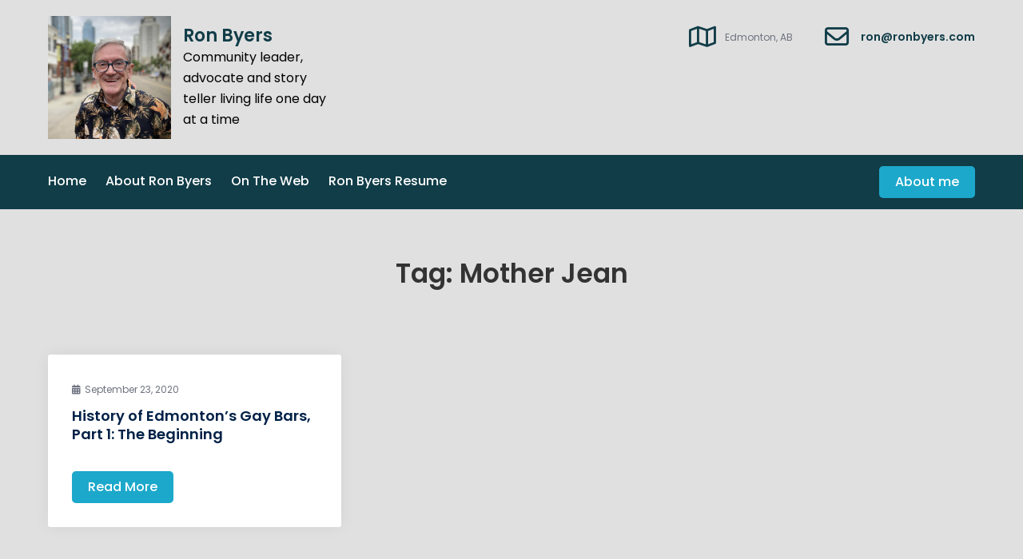

--- FILE ---
content_type: text/html; charset=UTF-8
request_url: https://ronbyers.com/tag/mother-jean/
body_size: 12481
content:
<!DOCTYPE html> <html dir="ltr" lang="en-CA" prefix="og: https://ogp.me/ns#"><head>
	<meta charset="UTF-8">
	<meta name="viewport" content="width=device-width, initial-scale=1">
	<link rel="profile" href="https://gmpg.org/xfn/11">
	
<title>Mother Jean - Ron Byers</title>

		<!-- All in One SEO 4.9.3 - aioseo.com -->
	<meta name="robots" content="max-image-preview:large" />
	<meta name="google-site-verification" content="google-site-verification=vvV8grhUOS5cjhpeAzcmJXx9LFFeFIkKhNID1rQZqdo" />
	<link rel="canonical" href="https://ronbyers.com/tag/mother-jean/" />
	<meta name="generator" content="All in One SEO (AIOSEO) 4.9.3" />
		<script type="application/ld+json" class="aioseo-schema">
			{"@context":"https:\/\/schema.org","@graph":[{"@type":"BreadcrumbList","@id":"https:\/\/ronbyers.com\/tag\/mother-jean\/#breadcrumblist","itemListElement":[{"@type":"ListItem","@id":"https:\/\/ronbyers.com#listItem","position":1,"name":"Home","item":"https:\/\/ronbyers.com","nextItem":{"@type":"ListItem","@id":"https:\/\/ronbyers.com\/tag\/mother-jean\/#listItem","name":"Mother Jean"}},{"@type":"ListItem","@id":"https:\/\/ronbyers.com\/tag\/mother-jean\/#listItem","position":2,"name":"Mother Jean","previousItem":{"@type":"ListItem","@id":"https:\/\/ronbyers.com#listItem","name":"Home"}}]},{"@type":"CollectionPage","@id":"https:\/\/ronbyers.com\/tag\/mother-jean\/#collectionpage","url":"https:\/\/ronbyers.com\/tag\/mother-jean\/","name":"Mother Jean - Ron Byers","inLanguage":"en-CA","isPartOf":{"@id":"https:\/\/ronbyers.com\/#website"},"breadcrumb":{"@id":"https:\/\/ronbyers.com\/tag\/mother-jean\/#breadcrumblist"}},{"@type":"Organization","@id":"https:\/\/ronbyers.com\/#organization","name":"Ron Byers","description":"Community leader, advocate and story teller living life one day at a time","url":"https:\/\/ronbyers.com\/","logo":{"@type":"ImageObject","url":"https:\/\/ronbyers.com\/wp-content\/uploads\/IMG_20221020_121619_046.jpg","@id":"https:\/\/ronbyers.com\/tag\/mother-jean\/#organizationLogo","width":1080,"height":1080},"image":{"@id":"https:\/\/ronbyers.com\/tag\/mother-jean\/#organizationLogo"},"sameAs":["https:\/\/www.facebook.com\/ronbyers","https:\/\/twitter.com\/ronbyers","https:\/\/instagram.com\/ron_byers","https:\/\/www.youtube.com\/@RonByers","https:\/\/www.linkedin.com\/in\/rongbyers\/"]},{"@type":"WebSite","@id":"https:\/\/ronbyers.com\/#website","url":"https:\/\/ronbyers.com\/","name":"Ron Byers","description":"Community leader, advocate and story teller living life one day at a time","inLanguage":"en-CA","publisher":{"@id":"https:\/\/ronbyers.com\/#organization"}}]}
		</script>
		<!-- All in One SEO -->

<link rel='dns-prefetch' href='//www.googletagmanager.com' />
<link rel='dns-prefetch' href='//fonts.googleapis.com' />
<link rel="alternate" type="application/rss+xml" title="Ron Byers &raquo; Feed" href="https://ronbyers.com/feed/" />
<link rel="alternate" type="application/rss+xml" title="Ron Byers &raquo; Comments Feed" href="https://ronbyers.com/comments/feed/" />
<link rel="alternate" type="application/rss+xml" title="Ron Byers &raquo; Mother Jean Tag Feed" href="https://ronbyers.com/tag/mother-jean/feed/" />
<style id='wp-img-auto-sizes-contain-inline-css' type='text/css'>
img:is([sizes=auto i],[sizes^="auto," i]){contain-intrinsic-size:3000px 1500px}
/*# sourceURL=wp-img-auto-sizes-contain-inline-css */
</style>
<style id='wp-emoji-styles-inline-css' type='text/css'>

	img.wp-smiley, img.emoji {
		display: inline !important;
		border: none !important;
		box-shadow: none !important;
		height: 1em !important;
		width: 1em !important;
		margin: 0 0.07em !important;
		vertical-align: -0.1em !important;
		background: none !important;
		padding: 0 !important;
	}
/*# sourceURL=wp-emoji-styles-inline-css */
</style>
<style id='wp-block-library-inline-css' type='text/css'>
:root{--wp-block-synced-color:#7a00df;--wp-block-synced-color--rgb:122,0,223;--wp-bound-block-color:var(--wp-block-synced-color);--wp-editor-canvas-background:#ddd;--wp-admin-theme-color:#007cba;--wp-admin-theme-color--rgb:0,124,186;--wp-admin-theme-color-darker-10:#006ba1;--wp-admin-theme-color-darker-10--rgb:0,107,160.5;--wp-admin-theme-color-darker-20:#005a87;--wp-admin-theme-color-darker-20--rgb:0,90,135;--wp-admin-border-width-focus:2px}@media (min-resolution:192dpi){:root{--wp-admin-border-width-focus:1.5px}}.wp-element-button{cursor:pointer}:root .has-very-light-gray-background-color{background-color:#eee}:root .has-very-dark-gray-background-color{background-color:#313131}:root .has-very-light-gray-color{color:#eee}:root .has-very-dark-gray-color{color:#313131}:root .has-vivid-green-cyan-to-vivid-cyan-blue-gradient-background{background:linear-gradient(135deg,#00d084,#0693e3)}:root .has-purple-crush-gradient-background{background:linear-gradient(135deg,#34e2e4,#4721fb 50%,#ab1dfe)}:root .has-hazy-dawn-gradient-background{background:linear-gradient(135deg,#faaca8,#dad0ec)}:root .has-subdued-olive-gradient-background{background:linear-gradient(135deg,#fafae1,#67a671)}:root .has-atomic-cream-gradient-background{background:linear-gradient(135deg,#fdd79a,#004a59)}:root .has-nightshade-gradient-background{background:linear-gradient(135deg,#330968,#31cdcf)}:root .has-midnight-gradient-background{background:linear-gradient(135deg,#020381,#2874fc)}:root{--wp--preset--font-size--normal:16px;--wp--preset--font-size--huge:42px}.has-regular-font-size{font-size:1em}.has-larger-font-size{font-size:2.625em}.has-normal-font-size{font-size:var(--wp--preset--font-size--normal)}.has-huge-font-size{font-size:var(--wp--preset--font-size--huge)}.has-text-align-center{text-align:center}.has-text-align-left{text-align:left}.has-text-align-right{text-align:right}.has-fit-text{white-space:nowrap!important}#end-resizable-editor-section{display:none}.aligncenter{clear:both}.items-justified-left{justify-content:flex-start}.items-justified-center{justify-content:center}.items-justified-right{justify-content:flex-end}.items-justified-space-between{justify-content:space-between}.screen-reader-text{border:0;clip-path:inset(50%);height:1px;margin:-1px;overflow:hidden;padding:0;position:absolute;width:1px;word-wrap:normal!important}.screen-reader-text:focus{background-color:#ddd;clip-path:none;color:#444;display:block;font-size:1em;height:auto;left:5px;line-height:normal;padding:15px 23px 14px;text-decoration:none;top:5px;width:auto;z-index:100000}html :where(.has-border-color){border-style:solid}html :where([style*=border-top-color]){border-top-style:solid}html :where([style*=border-right-color]){border-right-style:solid}html :where([style*=border-bottom-color]){border-bottom-style:solid}html :where([style*=border-left-color]){border-left-style:solid}html :where([style*=border-width]){border-style:solid}html :where([style*=border-top-width]){border-top-style:solid}html :where([style*=border-right-width]){border-right-style:solid}html :where([style*=border-bottom-width]){border-bottom-style:solid}html :where([style*=border-left-width]){border-left-style:solid}html :where(img[class*=wp-image-]){height:auto;max-width:100%}:where(figure){margin:0 0 1em}html :where(.is-position-sticky){--wp-admin--admin-bar--position-offset:var(--wp-admin--admin-bar--height,0px)}@media screen and (max-width:600px){html :where(.is-position-sticky){--wp-admin--admin-bar--position-offset:0px}}

/*# sourceURL=wp-block-library-inline-css */
</style><style id='wp-block-tag-cloud-inline-css' type='text/css'>
.wp-block-tag-cloud{box-sizing:border-box}.wp-block-tag-cloud.aligncenter{justify-content:center;text-align:center}.wp-block-tag-cloud a{display:inline-block;margin-right:5px}.wp-block-tag-cloud span{display:inline-block;margin-left:5px;text-decoration:none}:root :where(.wp-block-tag-cloud.is-style-outline){display:flex;flex-wrap:wrap;gap:1ch}:root :where(.wp-block-tag-cloud.is-style-outline a){border:1px solid;font-size:unset!important;margin-right:0;padding:1ch 2ch;text-decoration:none!important}
/*# sourceURL=https://ronbyers.com/wp-includes/blocks/tag-cloud/style.min.css */
</style>
<style id='wp-block-paragraph-inline-css' type='text/css'>
.is-small-text{font-size:.875em}.is-regular-text{font-size:1em}.is-large-text{font-size:2.25em}.is-larger-text{font-size:3em}.has-drop-cap:not(:focus):first-letter{float:left;font-size:8.4em;font-style:normal;font-weight:100;line-height:.68;margin:.05em .1em 0 0;text-transform:uppercase}body.rtl .has-drop-cap:not(:focus):first-letter{float:none;margin-left:.1em}p.has-drop-cap.has-background{overflow:hidden}:root :where(p.has-background){padding:1.25em 2.375em}:where(p.has-text-color:not(.has-link-color)) a{color:inherit}p.has-text-align-left[style*="writing-mode:vertical-lr"],p.has-text-align-right[style*="writing-mode:vertical-rl"]{rotate:180deg}
/*# sourceURL=https://ronbyers.com/wp-includes/blocks/paragraph/style.min.css */
</style>
<style id='global-styles-inline-css' type='text/css'>
:root{--wp--preset--aspect-ratio--square: 1;--wp--preset--aspect-ratio--4-3: 4/3;--wp--preset--aspect-ratio--3-4: 3/4;--wp--preset--aspect-ratio--3-2: 3/2;--wp--preset--aspect-ratio--2-3: 2/3;--wp--preset--aspect-ratio--16-9: 16/9;--wp--preset--aspect-ratio--9-16: 9/16;--wp--preset--color--black: #000000;--wp--preset--color--cyan-bluish-gray: #abb8c3;--wp--preset--color--white: #ffffff;--wp--preset--color--pale-pink: #f78da7;--wp--preset--color--vivid-red: #cf2e2e;--wp--preset--color--luminous-vivid-orange: #ff6900;--wp--preset--color--luminous-vivid-amber: #fcb900;--wp--preset--color--light-green-cyan: #7bdcb5;--wp--preset--color--vivid-green-cyan: #00d084;--wp--preset--color--pale-cyan-blue: #8ed1fc;--wp--preset--color--vivid-cyan-blue: #0693e3;--wp--preset--color--vivid-purple: #9b51e0;--wp--preset--color--tan: #E6DBAD;--wp--preset--color--yellow: #FDE64B;--wp--preset--color--orange: #ED7014;--wp--preset--color--red: #D0312D;--wp--preset--color--pink: #b565a7;--wp--preset--color--purple: #A32CC4;--wp--preset--color--blue: #3A43BA;--wp--preset--color--green: #3BB143;--wp--preset--color--brown: #231709;--wp--preset--color--grey: #6C626D;--wp--preset--gradient--vivid-cyan-blue-to-vivid-purple: linear-gradient(135deg,rgb(6,147,227) 0%,rgb(155,81,224) 100%);--wp--preset--gradient--light-green-cyan-to-vivid-green-cyan: linear-gradient(135deg,rgb(122,220,180) 0%,rgb(0,208,130) 100%);--wp--preset--gradient--luminous-vivid-amber-to-luminous-vivid-orange: linear-gradient(135deg,rgb(252,185,0) 0%,rgb(255,105,0) 100%);--wp--preset--gradient--luminous-vivid-orange-to-vivid-red: linear-gradient(135deg,rgb(255,105,0) 0%,rgb(207,46,46) 100%);--wp--preset--gradient--very-light-gray-to-cyan-bluish-gray: linear-gradient(135deg,rgb(238,238,238) 0%,rgb(169,184,195) 100%);--wp--preset--gradient--cool-to-warm-spectrum: linear-gradient(135deg,rgb(74,234,220) 0%,rgb(151,120,209) 20%,rgb(207,42,186) 40%,rgb(238,44,130) 60%,rgb(251,105,98) 80%,rgb(254,248,76) 100%);--wp--preset--gradient--blush-light-purple: linear-gradient(135deg,rgb(255,206,236) 0%,rgb(152,150,240) 100%);--wp--preset--gradient--blush-bordeaux: linear-gradient(135deg,rgb(254,205,165) 0%,rgb(254,45,45) 50%,rgb(107,0,62) 100%);--wp--preset--gradient--luminous-dusk: linear-gradient(135deg,rgb(255,203,112) 0%,rgb(199,81,192) 50%,rgb(65,88,208) 100%);--wp--preset--gradient--pale-ocean: linear-gradient(135deg,rgb(255,245,203) 0%,rgb(182,227,212) 50%,rgb(51,167,181) 100%);--wp--preset--gradient--electric-grass: linear-gradient(135deg,rgb(202,248,128) 0%,rgb(113,206,126) 100%);--wp--preset--gradient--midnight: linear-gradient(135deg,rgb(2,3,129) 0%,rgb(40,116,252) 100%);--wp--preset--font-size--small: 12px;--wp--preset--font-size--medium: 20px;--wp--preset--font-size--large: 36px;--wp--preset--font-size--x-large: 42px;--wp--preset--font-size--regular: 16px;--wp--preset--font-size--larger: 36px;--wp--preset--font-size--huge: 48px;--wp--preset--spacing--20: 0.44rem;--wp--preset--spacing--30: 0.67rem;--wp--preset--spacing--40: 1rem;--wp--preset--spacing--50: 1.5rem;--wp--preset--spacing--60: 2.25rem;--wp--preset--spacing--70: 3.38rem;--wp--preset--spacing--80: 5.06rem;--wp--preset--shadow--natural: 6px 6px 9px rgba(0, 0, 0, 0.2);--wp--preset--shadow--deep: 12px 12px 50px rgba(0, 0, 0, 0.4);--wp--preset--shadow--sharp: 6px 6px 0px rgba(0, 0, 0, 0.2);--wp--preset--shadow--outlined: 6px 6px 0px -3px rgb(255, 255, 255), 6px 6px rgb(0, 0, 0);--wp--preset--shadow--crisp: 6px 6px 0px rgb(0, 0, 0);}:where(.is-layout-flex){gap: 0.5em;}:where(.is-layout-grid){gap: 0.5em;}body .is-layout-flex{display: flex;}.is-layout-flex{flex-wrap: wrap;align-items: center;}.is-layout-flex > :is(*, div){margin: 0;}body .is-layout-grid{display: grid;}.is-layout-grid > :is(*, div){margin: 0;}:where(.wp-block-columns.is-layout-flex){gap: 2em;}:where(.wp-block-columns.is-layout-grid){gap: 2em;}:where(.wp-block-post-template.is-layout-flex){gap: 1.25em;}:where(.wp-block-post-template.is-layout-grid){gap: 1.25em;}.has-black-color{color: var(--wp--preset--color--black) !important;}.has-cyan-bluish-gray-color{color: var(--wp--preset--color--cyan-bluish-gray) !important;}.has-white-color{color: var(--wp--preset--color--white) !important;}.has-pale-pink-color{color: var(--wp--preset--color--pale-pink) !important;}.has-vivid-red-color{color: var(--wp--preset--color--vivid-red) !important;}.has-luminous-vivid-orange-color{color: var(--wp--preset--color--luminous-vivid-orange) !important;}.has-luminous-vivid-amber-color{color: var(--wp--preset--color--luminous-vivid-amber) !important;}.has-light-green-cyan-color{color: var(--wp--preset--color--light-green-cyan) !important;}.has-vivid-green-cyan-color{color: var(--wp--preset--color--vivid-green-cyan) !important;}.has-pale-cyan-blue-color{color: var(--wp--preset--color--pale-cyan-blue) !important;}.has-vivid-cyan-blue-color{color: var(--wp--preset--color--vivid-cyan-blue) !important;}.has-vivid-purple-color{color: var(--wp--preset--color--vivid-purple) !important;}.has-black-background-color{background-color: var(--wp--preset--color--black) !important;}.has-cyan-bluish-gray-background-color{background-color: var(--wp--preset--color--cyan-bluish-gray) !important;}.has-white-background-color{background-color: var(--wp--preset--color--white) !important;}.has-pale-pink-background-color{background-color: var(--wp--preset--color--pale-pink) !important;}.has-vivid-red-background-color{background-color: var(--wp--preset--color--vivid-red) !important;}.has-luminous-vivid-orange-background-color{background-color: var(--wp--preset--color--luminous-vivid-orange) !important;}.has-luminous-vivid-amber-background-color{background-color: var(--wp--preset--color--luminous-vivid-amber) !important;}.has-light-green-cyan-background-color{background-color: var(--wp--preset--color--light-green-cyan) !important;}.has-vivid-green-cyan-background-color{background-color: var(--wp--preset--color--vivid-green-cyan) !important;}.has-pale-cyan-blue-background-color{background-color: var(--wp--preset--color--pale-cyan-blue) !important;}.has-vivid-cyan-blue-background-color{background-color: var(--wp--preset--color--vivid-cyan-blue) !important;}.has-vivid-purple-background-color{background-color: var(--wp--preset--color--vivid-purple) !important;}.has-black-border-color{border-color: var(--wp--preset--color--black) !important;}.has-cyan-bluish-gray-border-color{border-color: var(--wp--preset--color--cyan-bluish-gray) !important;}.has-white-border-color{border-color: var(--wp--preset--color--white) !important;}.has-pale-pink-border-color{border-color: var(--wp--preset--color--pale-pink) !important;}.has-vivid-red-border-color{border-color: var(--wp--preset--color--vivid-red) !important;}.has-luminous-vivid-orange-border-color{border-color: var(--wp--preset--color--luminous-vivid-orange) !important;}.has-luminous-vivid-amber-border-color{border-color: var(--wp--preset--color--luminous-vivid-amber) !important;}.has-light-green-cyan-border-color{border-color: var(--wp--preset--color--light-green-cyan) !important;}.has-vivid-green-cyan-border-color{border-color: var(--wp--preset--color--vivid-green-cyan) !important;}.has-pale-cyan-blue-border-color{border-color: var(--wp--preset--color--pale-cyan-blue) !important;}.has-vivid-cyan-blue-border-color{border-color: var(--wp--preset--color--vivid-cyan-blue) !important;}.has-vivid-purple-border-color{border-color: var(--wp--preset--color--vivid-purple) !important;}.has-vivid-cyan-blue-to-vivid-purple-gradient-background{background: var(--wp--preset--gradient--vivid-cyan-blue-to-vivid-purple) !important;}.has-light-green-cyan-to-vivid-green-cyan-gradient-background{background: var(--wp--preset--gradient--light-green-cyan-to-vivid-green-cyan) !important;}.has-luminous-vivid-amber-to-luminous-vivid-orange-gradient-background{background: var(--wp--preset--gradient--luminous-vivid-amber-to-luminous-vivid-orange) !important;}.has-luminous-vivid-orange-to-vivid-red-gradient-background{background: var(--wp--preset--gradient--luminous-vivid-orange-to-vivid-red) !important;}.has-very-light-gray-to-cyan-bluish-gray-gradient-background{background: var(--wp--preset--gradient--very-light-gray-to-cyan-bluish-gray) !important;}.has-cool-to-warm-spectrum-gradient-background{background: var(--wp--preset--gradient--cool-to-warm-spectrum) !important;}.has-blush-light-purple-gradient-background{background: var(--wp--preset--gradient--blush-light-purple) !important;}.has-blush-bordeaux-gradient-background{background: var(--wp--preset--gradient--blush-bordeaux) !important;}.has-luminous-dusk-gradient-background{background: var(--wp--preset--gradient--luminous-dusk) !important;}.has-pale-ocean-gradient-background{background: var(--wp--preset--gradient--pale-ocean) !important;}.has-electric-grass-gradient-background{background: var(--wp--preset--gradient--electric-grass) !important;}.has-midnight-gradient-background{background: var(--wp--preset--gradient--midnight) !important;}.has-small-font-size{font-size: var(--wp--preset--font-size--small) !important;}.has-medium-font-size{font-size: var(--wp--preset--font-size--medium) !important;}.has-large-font-size{font-size: var(--wp--preset--font-size--large) !important;}.has-x-large-font-size{font-size: var(--wp--preset--font-size--x-large) !important;}
/*# sourceURL=global-styles-inline-css */
</style>

<style id='classic-theme-styles-inline-css' type='text/css'>
/*! This file is auto-generated */
.wp-block-button__link{color:#fff;background-color:#32373c;border-radius:9999px;box-shadow:none;text-decoration:none;padding:calc(.667em + 2px) calc(1.333em + 2px);font-size:1.125em}.wp-block-file__button{background:#32373c;color:#fff;text-decoration:none}
/*# sourceURL=/wp-includes/css/classic-themes.min.css */
</style>
<link rel='stylesheet' id='responsive-lightbox-nivo-css' href='https://ronbyers.com/wp-content/plugins/responsive-lightbox/assets/nivo/nivo-lightbox.min.css?ver=1.3.1' type='text/css' media='all' />
<link rel='stylesheet' id='responsive-lightbox-nivo-default-css' href='https://ronbyers.com/wp-content/plugins/responsive-lightbox/assets/nivo/themes/default/default.css?ver=1.3.1' type='text/css' media='all' />
<link rel='stylesheet' id='mavix-business-google-fonts-css' href='https://fonts.googleapis.com/css?family=Poppins%3A300%2C400%2C500%2C600&#038;subset=latin%2Clatin-ext' type='text/css' media='all' />
<link rel='stylesheet' id='fontawesome-all-css' href='https://ronbyers.com/wp-content/themes/mavix-business/assets/css/all.min.css?ver=6.5.2' type='text/css' media='all' />
<link rel='stylesheet' id='mavix-business-blocks-css' href='https://ronbyers.com/wp-content/themes/mavix-business/assets/css/blocks.min.css?ver=be7f15eecf64745ae8b3dbda274670a5' type='text/css' media='all' />
<link rel='stylesheet' id='mavix-business-style-css' href='https://ronbyers.com/wp-content/themes/mavix-business/style.css?ver=be7f15eecf64745ae8b3dbda274670a5' type='text/css' media='all' />
<script type="text/javascript" src="https://ronbyers.com/wp-includes/js/jquery/jquery.min.js?ver=3.7.1" id="jquery-core-js"></script>
<script type="text/javascript" src="https://ronbyers.com/wp-includes/js/jquery/jquery-migrate.min.js?ver=3.4.1" id="jquery-migrate-js"></script>
<script type="text/javascript" src="https://ronbyers.com/wp-content/plugins/responsive-lightbox/assets/dompurify/purify.min.js?ver=3.3.1" id="dompurify-js"></script>
<script type="text/javascript" id="responsive-lightbox-sanitizer-js-before">
/* <![CDATA[ */
window.RLG = window.RLG || {}; window.RLG.sanitizeAllowedHosts = ["youtube.com","www.youtube.com","youtu.be","vimeo.com","player.vimeo.com"];
//# sourceURL=responsive-lightbox-sanitizer-js-before
/* ]]> */
</script>
<script type="text/javascript" src="https://ronbyers.com/wp-content/plugins/responsive-lightbox/js/sanitizer.js?ver=2.6.1" id="responsive-lightbox-sanitizer-js"></script>
<script type="text/javascript" src="https://ronbyers.com/wp-content/plugins/responsive-lightbox/assets/nivo/nivo-lightbox.min.js?ver=1.3.1" id="responsive-lightbox-nivo-js"></script>
<script type="text/javascript" src="https://ronbyers.com/wp-includes/js/underscore.min.js?ver=1.13.7" id="underscore-js"></script>
<script type="text/javascript" src="https://ronbyers.com/wp-content/plugins/responsive-lightbox/assets/infinitescroll/infinite-scroll.pkgd.min.js?ver=4.0.1" id="responsive-lightbox-infinite-scroll-js"></script>
<script type="text/javascript" id="responsive-lightbox-js-before">
/* <![CDATA[ */
var rlArgs = {"script":"nivo","selector":"lightbox","customEvents":"","activeGalleries":true,"effect":"fadescale","clickOverlayToClose":true,"keyboardNav":false,"errorMessage":"The requested content cannot be loaded. Please try again later.","woocommerce_gallery":false,"ajaxurl":"https:\/\/ronbyers.com\/wp-admin\/admin-ajax.php","nonce":"bc8e0a8fe0","preview":false,"postId":224,"scriptExtension":false};

//# sourceURL=responsive-lightbox-js-before
/* ]]> */
</script>
<script type="text/javascript" src="https://ronbyers.com/wp-content/plugins/responsive-lightbox/js/front.js?ver=2.6.1" id="responsive-lightbox-js"></script>

<!-- Google tag (gtag.js) snippet added by Site Kit -->
<!-- Google Analytics snippet added by Site Kit -->
<script type="text/javascript" src="https://www.googletagmanager.com/gtag/js?id=G-5QWWRLXF6F" id="google_gtagjs-js" async></script>
<script type="text/javascript" id="google_gtagjs-js-after">
/* <![CDATA[ */
window.dataLayer = window.dataLayer || [];function gtag(){dataLayer.push(arguments);}
gtag("set","linker",{"domains":["ronbyers.com"]});
gtag("js", new Date());
gtag("set", "developer_id.dZTNiMT", true);
gtag("config", "G-5QWWRLXF6F");
//# sourceURL=google_gtagjs-js-after
/* ]]> */
</script>
<link rel="https://api.w.org/" href="https://ronbyers.com/wp-json/" /><link rel="alternate" title="JSON" type="application/json" href="https://ronbyers.com/wp-json/wp/v2/tags/31" /><link rel="EditURI" type="application/rsd+xml" title="RSD" href="https://ronbyers.com/xmlrpc.php?rsd" />

<meta name="generator" content="Site Kit by Google 1.170.0" /><script type="text/javascript">
(function(url){
	if(/(?:Chrome\/26\.0\.1410\.63 Safari\/537\.31|WordfenceTestMonBot)/.test(navigator.userAgent)){ return; }
	var addEvent = function(evt, handler) {
		if (window.addEventListener) {
			document.addEventListener(evt, handler, false);
		} else if (window.attachEvent) {
			document.attachEvent('on' + evt, handler);
		}
	};
	var removeEvent = function(evt, handler) {
		if (window.removeEventListener) {
			document.removeEventListener(evt, handler, false);
		} else if (window.detachEvent) {
			document.detachEvent('on' + evt, handler);
		}
	};
	var evts = 'contextmenu dblclick drag dragend dragenter dragleave dragover dragstart drop keydown keypress keyup mousedown mousemove mouseout mouseover mouseup mousewheel scroll'.split(' ');
	var logHuman = function() {
		if (window.wfLogHumanRan) { return; }
		window.wfLogHumanRan = true;
		var wfscr = document.createElement('script');
		wfscr.type = 'text/javascript';
		wfscr.async = true;
		wfscr.src = url + '&r=' + Math.random();
		(document.getElementsByTagName('head')[0]||document.getElementsByTagName('body')[0]).appendChild(wfscr);
		for (var i = 0; i < evts.length; i++) {
			removeEvent(evts[i], logHuman);
		}
	};
	for (var i = 0; i < evts.length; i++) {
		addEvent(evts[i], logHuman);
	}
})('//ronbyers.com/?wordfence_lh=1&hid=CDBE8A40A8DEF0DAD8E9A2AD293B1578');
</script><style type="text/css">.recentcomments a{display:inline !important;padding:0 !important;margin:0 !important;}</style><style type="text/css" id="custom-background-css">
body.custom-background { background-color: #e0e0e0; }
</style>
	<link rel="icon" href="https://ronbyers.com/wp-content/uploads/cropped-ron-byers-2023-32x32.png" sizes="32x32" />
<link rel="icon" href="https://ronbyers.com/wp-content/uploads/cropped-ron-byers-2023-192x192.png" sizes="192x192" />
<link rel="apple-touch-icon" href="https://ronbyers.com/wp-content/uploads/cropped-ron-byers-2023-180x180.png" />
<meta name="msapplication-TileImage" content="https://ronbyers.com/wp-content/uploads/cropped-ron-byers-2023-270x270.png" />
		<style type="text/css" id="wp-custom-css">
			#masthead {
    position: relative;
    z-index: 3000;
	background-color: #e0e0e0;
}
#colophon .site-info {
	display: none;
}
.single-featured-image, .page-featured-image {
    margin-bottom: 25px;
    display: block;
    text-align: center;
}
body, button, input, select, textarea {
    color: #6f7380;
    font-size: 16px;
}
.post-123 .page-featured-image {
display: none;
}		</style>
		</head>

<body class="archive tag tag-mother-jean tag-31 custom-background wp-custom-logo wp-theme-mavix-business hfeed no-sidebar">

<div id="page" class="site"><a class="skip-link screen-reader-text" href="#content">Skip to content</a>		<header id="masthead" class="site-header" role="banner">        <div class="header-top">
            <div class="wrapper">
                <div class="site-branding">
                    <div class="site-logo">
                                                    <a href="https://ronbyers.com/" class="custom-logo-link" rel="home"><img width="512" height="512" src="https://ronbyers.com/wp-content/uploads/cropped-ron-byers-2023.png" class="custom-logo" alt="Ron Byers" decoding="async" fetchpriority="high" srcset="https://ronbyers.com/wp-content/uploads/cropped-ron-byers-2023.png 512w, https://ronbyers.com/wp-content/uploads/cropped-ron-byers-2023-300x300.png 300w, https://ronbyers.com/wp-content/uploads/cropped-ron-byers-2023-150x150.png 150w, https://ronbyers.com/wp-content/uploads/cropped-ron-byers-2023-100x100.png 100w, https://ronbyers.com/wp-content/uploads/cropped-ron-byers-2023-270x270.png 270w, https://ronbyers.com/wp-content/uploads/cropped-ron-byers-2023-192x192.png 192w, https://ronbyers.com/wp-content/uploads/cropped-ron-byers-2023-180x180.png 180w, https://ronbyers.com/wp-content/uploads/cropped-ron-byers-2023-32x32.png 32w" sizes="(max-width: 512px) 100vw, 512px" /></a>                                            </div><!-- .site-logo -->

                    <div id="site-identity">
                        <h1 class="site-title">
                            <a href="https://ronbyers.com/" rel="home">  Ron Byers</a>
                        </h1>

                                                    <p class="site-description">Community leader, advocate and story teller living life one day at a time</p>
                                            </div><!-- #site-identity -->
                </div> <!-- .site-branding -->

                                    <div class="site-contact-details clear">
                        
                        <button type="button" class="top-header-menu-toggle">
                            <i class="fa-solid fa-bars-staggered open-icon"></i>
                            <i class="fa-solid fa-xmark close-icon"></i>
                        </button>

                        <ul>
                                                            <li>
                                    <i class="fa-regular fa-map"></i>
                                    <div class="list-details">
                                        <h2></h2>
                                        <span>Edmonton, AB</span>
                                    </div><!-- .list-details -->
                                </li>
                            
                            
                                                            <li>
                                    <i class="fa-regular fa-envelope"></i>
                                    <div class="list-details">
                                        <h2>ron@ronbyers.com</h2>
                                        <span></span>
                                    </div><!-- .list-details -->
                                </li>
                                                    </ul>
                    </div><!-- .site-contact-details -->
                            </div><!-- .wrapper -->
        </div><!-- .header-top -->

        <div class="header-bottom">
            <div class="wrapper">
                <nav id="site-navigation" class="main-navigation" role="navigation" aria-label="Primary Menu">
                    <button type="button" class="menu-toggle">
                        <span class="icon-bar"></span>
                        <span class="icon-bar"></span>
                        <span class="icon-bar"></span>
                    </button>

                    <div class="menu-main-container"><ul id="primary-menu" class="nav-menu"><li id="menu-item-36" class="menu-item menu-item-type-post_type menu-item-object-page menu-item-home menu-item-36"><a href="https://ronbyers.com/">Home</a></li>
<li id="menu-item-125" class="menu-item menu-item-type-post_type menu-item-object-page menu-item-125"><a href="https://ronbyers.com/about/">About Ron Byers</a></li>
<li id="menu-item-228" class="menu-item menu-item-type-post_type menu-item-object-page current_page_parent menu-item-228"><a href="https://ronbyers.com/posts/">On The Web</a></li>
<li id="menu-item-463" class="menu-item menu-item-type-post_type menu-item-object-page menu-item-463"><a href="https://ronbyers.com/resume/">Ron Byers Resume</a></li>
</ul></div>
                    <div class="custom-menu-item"><a href="https://ronbyers.com/about" class="btn">About me</a>
                                </div>                </nav><!-- #site-navigation -->
            </div><!-- .wrapper -->
        </div><!-- .header-bottom -->
</header> <!-- header ends here -->	<div id="content" class="site-content">
	                    <div id="header-image">
                                <header class='page-header'>
                    <div class="wrapper">
                        <h2 class="page-title">Tag: <span>Mother Jean</span></h2>                    </div><!-- .wrapper -->
                </header>
            </div><!-- #header-image -->
        
        
	<div id="content-wrapper" class="section-gap">
		<div class="wrapper clear">
			<div id="primary" class="content-area">
				<main id="main" class="site-main blog-posts-wrapper" role="main">
					<div class="section-content col-3 clear">

						
<article id="post-224" class="post-224 post type-post status-publish format-standard hentry category-queer-history tag-club-70 tag-edmonton-gay-history tag-edmonton-queer-history tag-gay-bars-edmonton-2 tag-mother-jean tag-yegqueerhistory">
	<div class="post-item">
		
		<div class="entry-container">
			<div class="entry-meta">
                <span class="date"><a href="https://ronbyers.com/history-of-edmontons-gay-bars-part-1-the-beginning/" rel="bookmark"><time class="entry-date published updated" datetime="2020-09-23T10:18:10-06:00">September 23, 2020</time></a></span>            </div><!-- .entry-meta -->
	            
			<header class="entry-header">
				<h2 class="entry-title"><a href="https://ronbyers.com/history-of-edmontons-gay-bars-part-1-the-beginning/" rel="bookmark">History of Edmonton’s Gay Bars, Part 1: The Beginning</a></h2>			</header><!-- .entry-header -->

			<div class="entry-content">
							</div><!-- .entry-content -->

			                            <div class="read-more">
                    <a href="https://ronbyers.com/history-of-edmontons-gay-bars-part-1-the-beginning/">Read More</a>
                </div><!-- .read-more -->
            		</div><!-- .entry-container -->
	</div><!-- .post-item -->
</article><!-- #post-## -->
					</div>
								</main><!-- #main -->
			</div><!-- #primary -->

				<aside id="secondary" class="widget-area" role="complementary">
		
		<aside id="recent-posts-2" class="widget widget_recent_entries">
		<h2 class="widget-title">Recent Posts</h2>
		<ul>
											<li>
					<a href="https://ronbyers.com/cbc-listen-two-long-time-drag-queens-on-their-activism/">CBC Listen &#8211; Two long-time drag queens on their activism</a>
									</li>
											<li>
					<a href="https://ronbyers.com/overcoming-the-fear-hiv-stigma-among-healthcare-providers/">Overcoming The Fear: HIV Stigma Among Healthcare Providers</a>
									</li>
											<li>
					<a href="https://ronbyers.com/king-charles-iii-coronation-medal/">King Charles III Coronation Medal</a>
									</li>
											<li>
					<a href="https://ronbyers.com/edmontons-overlooked-queer-history/">Edmonton’s overlooked queer history</a>
									</li>
											<li>
					<a href="https://ronbyers.com/cbc-radioactive-talks-the-gay-straight-jacket/">CBC RadioActive talks The Gay Straight Jacket</a>
									</li>
					</ul>

		</aside><aside id="search-2" class="widget widget_search"><form role="search" method="get" id="searchform" class="searchform" action="https://ronbyers.com/">
				<div>
					<label class="screen-reader-text" for="s">Search for:</label>
					<input type="text" value="" name="s" id="s" />
					<input type="submit" id="searchsubmit" value="Search" />
				</div>
			</form></aside><aside id="archives-2" class="widget widget_archive"><h2 class="widget-title">Archives</h2>
			<ul>
					<li><a href='https://ronbyers.com/2025/10/'>October 2025</a></li>
	<li><a href='https://ronbyers.com/2025/07/'>July 2025</a></li>
	<li><a href='https://ronbyers.com/2025/06/'>June 2025</a></li>
	<li><a href='https://ronbyers.com/2025/05/'>May 2025</a></li>
	<li><a href='https://ronbyers.com/2025/04/'>April 2025</a></li>
	<li><a href='https://ronbyers.com/2025/03/'>March 2025</a></li>
	<li><a href='https://ronbyers.com/2024/12/'>December 2024</a></li>
	<li><a href='https://ronbyers.com/2024/10/'>October 2024</a></li>
	<li><a href='https://ronbyers.com/2024/08/'>August 2024</a></li>
	<li><a href='https://ronbyers.com/2024/05/'>May 2024</a></li>
	<li><a href='https://ronbyers.com/2024/04/'>April 2024</a></li>
	<li><a href='https://ronbyers.com/2023/07/'>July 2023</a></li>
	<li><a href='https://ronbyers.com/2023/06/'>June 2023</a></li>
	<li><a href='https://ronbyers.com/2023/05/'>May 2023</a></li>
	<li><a href='https://ronbyers.com/2023/04/'>April 2023</a></li>
	<li><a href='https://ronbyers.com/2023/03/'>March 2023</a></li>
	<li><a href='https://ronbyers.com/2022/05/'>May 2022</a></li>
	<li><a href='https://ronbyers.com/2022/04/'>April 2022</a></li>
	<li><a href='https://ronbyers.com/2022/03/'>March 2022</a></li>
	<li><a href='https://ronbyers.com/2022/01/'>January 2022</a></li>
	<li><a href='https://ronbyers.com/2021/11/'>November 2021</a></li>
	<li><a href='https://ronbyers.com/2021/09/'>September 2021</a></li>
	<li><a href='https://ronbyers.com/2021/07/'>July 2021</a></li>
	<li><a href='https://ronbyers.com/2021/06/'>June 2021</a></li>
	<li><a href='https://ronbyers.com/2021/05/'>May 2021</a></li>
	<li><a href='https://ronbyers.com/2021/03/'>March 2021</a></li>
	<li><a href='https://ronbyers.com/2020/11/'>November 2020</a></li>
	<li><a href='https://ronbyers.com/2020/10/'>October 2020</a></li>
	<li><a href='https://ronbyers.com/2020/09/'>September 2020</a></li>
	<li><a href='https://ronbyers.com/2019/04/'>April 2019</a></li>
	<li><a href='https://ronbyers.com/2019/02/'>February 2019</a></li>
			</ul>

			</aside><aside id="block-5" class="widget widget_block widget_tag_cloud"><p class="wp-block-tag-cloud"><a href="https://ronbyers.com/tag/630-ched/" class="tag-cloud-link tag-link-87 tag-link-position-1" style="font-size: 8pt;" aria-label="630 CHED (1 item)">630 CHED</a>
<a href="https://ronbyers.com/tag/city-archives/" class="tag-cloud-link tag-link-92 tag-link-position-2" style="font-size: 8pt;" aria-label="City Archives (1 item)">City Archives</a>
<a href="https://ronbyers.com/tag/city-of-edmonton-archives/" class="tag-cloud-link tag-link-93 tag-link-position-3" style="font-size: 8pt;" aria-label="City of Edmonton Archives (1 item)">City of Edmonton Archives</a>
<a href="https://ronbyers.com/tag/club-70/" class="tag-cloud-link tag-link-24 tag-link-position-4" style="font-size: 13.283018867925pt;" aria-label="Club 70 (4 items)">Club 70</a>
<a href="https://ronbyers.com/tag/daryl-mcintyre/" class="tag-cloud-link tag-link-91 tag-link-position-5" style="font-size: 8pt;" aria-label="Daryl McIntyre (1 item)">Daryl McIntyre</a>
<a href="https://ronbyers.com/tag/drag/" class="tag-cloud-link tag-link-116 tag-link-position-6" style="font-size: 8pt;" aria-label="drag (1 item)">drag</a>
<a href="https://ronbyers.com/tag/edmonton-gay/" class="tag-cloud-link tag-link-30 tag-link-position-7" style="font-size: 10.377358490566pt;" aria-label="Edmonton Gay (2 items)">Edmonton Gay</a>
<a href="https://ronbyers.com/tag/edmonton-gay-history/" class="tag-cloud-link tag-link-17 tag-link-position-8" style="font-size: 18.301886792453pt;" aria-label="Edmonton Gay History (11 items)">Edmonton Gay History</a>
<a href="https://ronbyers.com/tag/edmonton-pride/" class="tag-cloud-link tag-link-43 tag-link-position-9" style="font-size: 14.339622641509pt;" aria-label="Edmonton Pride (5 items)">Edmonton Pride</a>
<a href="https://ronbyers.com/tag/edmonton-queer-history/" class="tag-cloud-link tag-link-14 tag-link-position-10" style="font-size: 22pt;" aria-label="Edmonton Queer History (22 items)">Edmonton Queer History</a>
<a href="https://ronbyers.com/tag/evolution-wonderlounge/" class="tag-cloud-link tag-link-25 tag-link-position-11" style="font-size: 13.283018867925pt;" aria-label="Evolution Wonderlounge (4 items)">Evolution Wonderlounge</a>
<a href="https://ronbyers.com/tag/evo-on-jasper/" class="tag-cloud-link tag-link-107 tag-link-position-12" style="font-size: 10.377358490566pt;" aria-label="Evo On Jasper (2 items)">Evo On Jasper</a>
<a href="https://ronbyers.com/tag/explore-edmonton/" class="tag-cloud-link tag-link-60 tag-link-position-13" style="font-size: 13.283018867925pt;" aria-label="Explore Edmonton (4 items)">Explore Edmonton</a>
<a href="https://ronbyers.com/tag/flashback/" class="tag-cloud-link tag-link-21 tag-link-position-14" style="font-size: 14.339622641509pt;" aria-label="Flashback (5 items)">Flashback</a>
<a href="https://ronbyers.com/tag/gay-bars/" class="tag-cloud-link tag-link-29 tag-link-position-15" style="font-size: 10.377358490566pt;" aria-label="Gay Bars (2 items)">Gay Bars</a>
<a href="https://ronbyers.com/tag/gay-bars-edmonton-2/" class="tag-cloud-link tag-link-20 tag-link-position-16" style="font-size: 13.283018867925pt;" aria-label="Gay Bars Edmonton (4 items)">Gay Bars Edmonton</a>
<a href="https://ronbyers.com/tag/gay-bathhouse/" class="tag-cloud-link tag-link-36 tag-link-position-17" style="font-size: 10.377358490566pt;" aria-label="Gay Bathhouse (2 items)">Gay Bathhouse</a>
<a href="https://ronbyers.com/tag/gay-history/" class="tag-cloud-link tag-link-15 tag-link-position-18" style="font-size: 14.339622641509pt;" aria-label="Gay History (5 items)">Gay History</a>
<a href="https://ronbyers.com/tag/global-news/" class="tag-cloud-link tag-link-96 tag-link-position-19" style="font-size: 10.377358490566pt;" aria-label="Global News (2 items)">Global News</a>
<a href="https://ronbyers.com/tag/guide-to-the-summer-of-pride/" class="tag-cloud-link tag-link-112 tag-link-position-20" style="font-size: 8pt;" aria-label="Guide To The Summer of Pride (1 item)">Guide To The Summer of Pride</a>
<a href="https://ronbyers.com/tag/hiv-aids/" class="tag-cloud-link tag-link-5 tag-link-position-21" style="font-size: 11.962264150943pt;" aria-label="HIV/AIDS (3 items)">HIV/AIDS</a>
<a href="https://ronbyers.com/tag/hiv-edmonton/" class="tag-cloud-link tag-link-6 tag-link-position-22" style="font-size: 13.283018867925pt;" aria-label="HIV Edmonton (4 items)">HIV Edmonton</a>
<a href="https://ronbyers.com/tag/imperial-sovereign-court-of-the-wild-rose/" class="tag-cloud-link tag-link-12 tag-link-position-23" style="font-size: 14.339622641509pt;" aria-label="Imperial Sovereign Court Of The Wild Rose (5 items)">Imperial Sovereign Court Of The Wild Rose</a>
<a href="https://ronbyers.com/tag/iscwr/" class="tag-cloud-link tag-link-11 tag-link-position-24" style="font-size: 10.377358490566pt;" aria-label="ISCWR (2 items)">ISCWR</a>
<a href="https://ronbyers.com/tag/jessica-ng/" class="tag-cloud-link tag-link-111 tag-link-position-25" style="font-size: 8pt;" aria-label="Jessica Ng (1 item)">Jessica Ng</a>
<a href="https://ronbyers.com/tag/kayla-mcdougall/" class="tag-cloud-link tag-link-69 tag-link-position-26" style="font-size: 8pt;" aria-label="Kayla McDougall (1 item)">Kayla McDougall</a>
<a href="https://ronbyers.com/tag/kris-wells/" class="tag-cloud-link tag-link-95 tag-link-position-27" style="font-size: 8pt;" aria-label="Kris Wells (1 item)">Kris Wells</a>
<a href="https://ronbyers.com/tag/pisces-bathhouse/" class="tag-cloud-link tag-link-33 tag-link-position-28" style="font-size: 16.584905660377pt;" aria-label="Pisces Bathhouse (8 items)">Pisces Bathhouse</a>
<a href="https://ronbyers.com/tag/pisces-bathhouse-raid/" class="tag-cloud-link tag-link-38 tag-link-position-29" style="font-size: 10.377358490566pt;" aria-label="Pisces Bathhouse raid (2 items)">Pisces Bathhouse raid</a>
<a href="https://ronbyers.com/tag/pride/" class="tag-cloud-link tag-link-84 tag-link-position-30" style="font-size: 11.962264150943pt;" aria-label="Pride (3 items)">Pride</a>
<a href="https://ronbyers.com/tag/pride-2024/" class="tag-cloud-link tag-link-90 tag-link-position-31" style="font-size: 8pt;" aria-label="Pride 2024 (1 item)">Pride 2024</a>
<a href="https://ronbyers.com/tag/pride-month/" class="tag-cloud-link tag-link-108 tag-link-position-32" style="font-size: 8pt;" aria-label="Pride Month (1 item)">Pride Month</a>
<a href="https://ronbyers.com/tag/queer-history/" class="tag-cloud-link tag-link-27 tag-link-position-33" style="font-size: 16.584905660377pt;" aria-label="Queer History (8 items)">Queer History</a>
<a href="https://ronbyers.com/tag/rainbow-story-hub/" class="tag-cloud-link tag-link-55 tag-link-position-34" style="font-size: 10.377358490566pt;" aria-label="Rainbow Story Hub (2 items)">Rainbow Story Hub</a>
<a href="https://ronbyers.com/tag/reach-nexus/" class="tag-cloud-link tag-link-113 tag-link-position-35" style="font-size: 8pt;" aria-label="Reach Nexus (1 item)">Reach Nexus</a>
<a href="https://ronbyers.com/tag/rob-browatzke/" class="tag-cloud-link tag-link-68 tag-link-position-36" style="font-size: 8pt;" aria-label="Rob Browatzke (1 item)">Rob Browatzke</a>
<a href="https://ronbyers.com/tag/senator-kristopher-wells/" class="tag-cloud-link tag-link-94 tag-link-position-37" style="font-size: 8pt;" aria-label="Senator Kristopher Wells. (1 item)">Senator Kristopher Wells.</a>
<a href="https://ronbyers.com/tag/stacey-brotzel/" class="tag-cloud-link tag-link-88 tag-link-position-38" style="font-size: 8pt;" aria-label="Stacey Brotzel (1 item)">Stacey Brotzel</a>
<a href="https://ronbyers.com/tag/the-gay-straight-jacket/" class="tag-cloud-link tag-link-109 tag-link-position-39" style="font-size: 8pt;" aria-label="The Gay Straight Jacket (1 item)">The Gay Straight Jacket</a>
<a href="https://ronbyers.com/tag/the-positive-effect/" class="tag-cloud-link tag-link-114 tag-link-position-40" style="font-size: 8pt;" aria-label="The Positive Effect (1 item)">The Positive Effect</a>
<a href="https://ronbyers.com/tag/the-roost/" class="tag-cloud-link tag-link-22 tag-link-position-41" style="font-size: 10.377358490566pt;" aria-label="The Roost (2 items)">The Roost</a>
<a href="https://ronbyers.com/tag/trans-rights/" class="tag-cloud-link tag-link-86 tag-link-position-42" style="font-size: 8pt;" aria-label="Trans Rights (1 item)">Trans Rights</a>
<a href="https://ronbyers.com/tag/ucp/" class="tag-cloud-link tag-link-85 tag-link-position-43" style="font-size: 8pt;" aria-label="UCP (1 item)">UCP</a>
<a href="https://ronbyers.com/tag/yegpride/" class="tag-cloud-link tag-link-47 tag-link-position-44" style="font-size: 11.962264150943pt;" aria-label="yegpride (3 items)">yegpride</a>
<a href="https://ronbyers.com/tag/yegqueerhistory/" class="tag-cloud-link tag-link-16 tag-link-position-45" style="font-size: 10.377358490566pt;" aria-label="yegqueerhistory (2 items)">yegqueerhistory</a></p></aside><aside id="recent-comments-2" class="widget widget_recent_comments"><h2 class="widget-title">Recent Comments</h2><ul id="recentcomments"><li class="recentcomments"><span class="comment-author-link">Fred Udey</span> on <a href="https://ronbyers.com/evolution-wonderlounge-gearing-up-for-a-two-gay-bar-summer-with-new-location-owner-says/#comment-36">Evolution Wonderlounge gearing up for a &#8216;two gay bar summer&#8217; with new location, owner says</a></li></ul></aside><aside id="block-6" class="widget widget_block widget_text">
<p>Designed by<br><a href="https://crashcompservices.com" data-type="link" data-id="https://crashcompservices.com" target="_blank" rel="noreferrer noopener">Crash Computer Services</a></p>
</aside><aside id="block-9" class="widget widget_block"><div class="wp-block-epico-dynamic-year-block"><p class="dynamic-year-2026 has-text-align-none"><span class="dynamic-year-before">© Copyright </span>2026 <a target="_self" rel="home" href="https://ronbyers.com">Ron Byers</a><span class="dynamic-year-after"> All rights reserved</span></p></div></aside>	</aside><!-- #secondary -->

		</div><!-- .section-gap -->
	</div><!-- #content-wrapper -->

		</div>
		<footer id="colophon" class="site-footer" role="contentinfo">
			      <div class="footer-widgets-area section-gap col-2"> <!-- widget area starting from here -->
          <div class="wrapper">
                              <div class="hentry">
                    <aside id="block-12" class="widget widget_block widget_text">
<p>Designed by<br><a href="https://crashcompservices.com" data-type="link" data-id="https://crashcompservices.com" target="_blank" rel="noreferrer noopener">Crash Computer Services</a></p>
</aside>                  </div>
                                    <div class="hentry">
                    <aside id="block-18" class="widget widget_block widget_text">
<p>© Copyright 2025 <a href="https://ronbyers.com/">Ron Byers</a> <br>All rights reserved </p>
</aside>                  </div>
                              </div>
          
      </div> <!-- widget area starting from here -->
        <div class="site-info">    
                <div class="wrapper">
            <span class="copy-right">Copyright &copy; All rights reserved. Theme Mavix Business by <a target="_blank" rel="designer" href="http://creativthemes.com/">Creativ Themes</a></span>
        </div><!-- .wrapper --> 
    </div> <!-- .site-info -->
    
  		</footer><div class="backtotop"><i class="fas fa-caret-up"></i></div><script type="speculationrules">
{"prefetch":[{"source":"document","where":{"and":[{"href_matches":"/*"},{"not":{"href_matches":["/wp-*.php","/wp-admin/*","/wp-content/uploads/*","/wp-content/*","/wp-content/plugins/*","/wp-content/themes/mavix-business/*","/*\\?(.+)"]}},{"not":{"selector_matches":"a[rel~=\"nofollow\"]"}},{"not":{"selector_matches":".no-prefetch, .no-prefetch a"}}]},"eagerness":"conservative"}]}
</script>
		<!-- Start of StatCounter Code -->
		<script>
			<!--
			var sc_project=5554481;
			var sc_security="d43bab81";
			var sc_invisible=1;
		</script>
        <script type="text/javascript" src="https://www.statcounter.com/counter/counter.js" async></script>
		<noscript><div class="statcounter"><a title="web analytics" href="https://statcounter.com/"><img class="statcounter" src="https://c.statcounter.com/5554481/0/d43bab81/1/" alt="web analytics" /></a></div></noscript>
		<!-- End of StatCounter Code -->
		<script type="text/javascript" src="https://ronbyers.com/wp-content/themes/mavix-business/assets/js/navigation.min.js?ver=20151215" id="mavix-business-navigation-js"></script>
<script type="text/javascript" src="https://ronbyers.com/wp-content/themes/mavix-business/assets/js/skip-link-focus-fix.min.js?ver=20151215" id="mavix-business-skip-link-focus-fix-js"></script>
<script type="text/javascript" src="https://ronbyers.com/wp-content/themes/mavix-business/assets/js/custom.min.js?ver=20151215" id="mavix-business-custom-js-js"></script>
<script id="wp-emoji-settings" type="application/json">
{"baseUrl":"https://s.w.org/images/core/emoji/17.0.2/72x72/","ext":".png","svgUrl":"https://s.w.org/images/core/emoji/17.0.2/svg/","svgExt":".svg","source":{"concatemoji":"https://ronbyers.com/wp-includes/js/wp-emoji-release.min.js?ver=be7f15eecf64745ae8b3dbda274670a5"}}
</script>
<script type="module">
/* <![CDATA[ */
/*! This file is auto-generated */
const a=JSON.parse(document.getElementById("wp-emoji-settings").textContent),o=(window._wpemojiSettings=a,"wpEmojiSettingsSupports"),s=["flag","emoji"];function i(e){try{var t={supportTests:e,timestamp:(new Date).valueOf()};sessionStorage.setItem(o,JSON.stringify(t))}catch(e){}}function c(e,t,n){e.clearRect(0,0,e.canvas.width,e.canvas.height),e.fillText(t,0,0);t=new Uint32Array(e.getImageData(0,0,e.canvas.width,e.canvas.height).data);e.clearRect(0,0,e.canvas.width,e.canvas.height),e.fillText(n,0,0);const a=new Uint32Array(e.getImageData(0,0,e.canvas.width,e.canvas.height).data);return t.every((e,t)=>e===a[t])}function p(e,t){e.clearRect(0,0,e.canvas.width,e.canvas.height),e.fillText(t,0,0);var n=e.getImageData(16,16,1,1);for(let e=0;e<n.data.length;e++)if(0!==n.data[e])return!1;return!0}function u(e,t,n,a){switch(t){case"flag":return n(e,"\ud83c\udff3\ufe0f\u200d\u26a7\ufe0f","\ud83c\udff3\ufe0f\u200b\u26a7\ufe0f")?!1:!n(e,"\ud83c\udde8\ud83c\uddf6","\ud83c\udde8\u200b\ud83c\uddf6")&&!n(e,"\ud83c\udff4\udb40\udc67\udb40\udc62\udb40\udc65\udb40\udc6e\udb40\udc67\udb40\udc7f","\ud83c\udff4\u200b\udb40\udc67\u200b\udb40\udc62\u200b\udb40\udc65\u200b\udb40\udc6e\u200b\udb40\udc67\u200b\udb40\udc7f");case"emoji":return!a(e,"\ud83e\u1fac8")}return!1}function f(e,t,n,a){let r;const o=(r="undefined"!=typeof WorkerGlobalScope&&self instanceof WorkerGlobalScope?new OffscreenCanvas(300,150):document.createElement("canvas")).getContext("2d",{willReadFrequently:!0}),s=(o.textBaseline="top",o.font="600 32px Arial",{});return e.forEach(e=>{s[e]=t(o,e,n,a)}),s}function r(e){var t=document.createElement("script");t.src=e,t.defer=!0,document.head.appendChild(t)}a.supports={everything:!0,everythingExceptFlag:!0},new Promise(t=>{let n=function(){try{var e=JSON.parse(sessionStorage.getItem(o));if("object"==typeof e&&"number"==typeof e.timestamp&&(new Date).valueOf()<e.timestamp+604800&&"object"==typeof e.supportTests)return e.supportTests}catch(e){}return null}();if(!n){if("undefined"!=typeof Worker&&"undefined"!=typeof OffscreenCanvas&&"undefined"!=typeof URL&&URL.createObjectURL&&"undefined"!=typeof Blob)try{var e="postMessage("+f.toString()+"("+[JSON.stringify(s),u.toString(),c.toString(),p.toString()].join(",")+"));",a=new Blob([e],{type:"text/javascript"});const r=new Worker(URL.createObjectURL(a),{name:"wpTestEmojiSupports"});return void(r.onmessage=e=>{i(n=e.data),r.terminate(),t(n)})}catch(e){}i(n=f(s,u,c,p))}t(n)}).then(e=>{for(const n in e)a.supports[n]=e[n],a.supports.everything=a.supports.everything&&a.supports[n],"flag"!==n&&(a.supports.everythingExceptFlag=a.supports.everythingExceptFlag&&a.supports[n]);var t;a.supports.everythingExceptFlag=a.supports.everythingExceptFlag&&!a.supports.flag,a.supports.everything||((t=a.source||{}).concatemoji?r(t.concatemoji):t.wpemoji&&t.twemoji&&(r(t.twemoji),r(t.wpemoji)))});
//# sourceURL=https://ronbyers.com/wp-includes/js/wp-emoji-loader.min.js
/* ]]> */
</script>

</body>  
</html>